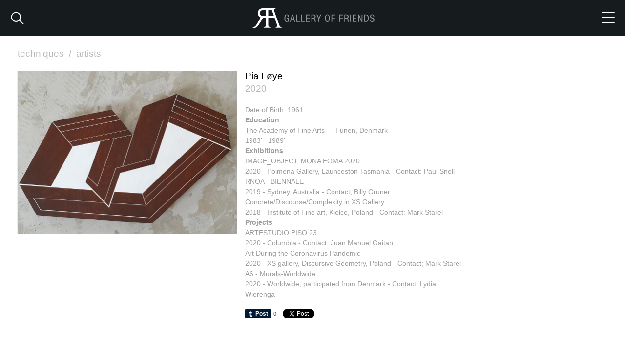

--- FILE ---
content_type: text/html; charset=utf8
request_url: https://retroavangarda.com/gallery-of-friends/albums/Pia_Loye/?img=7026
body_size: 4345
content:
<!doctype html>
<head>
	<!-- This website built on 2fox.org CMS -->	
	<meta charset="utf-8">
	<meta http-equiv="X-UA-Compatible" content="IE=edge,chrome=1">
	<title>Pia Løye :: Retroavangarda</title>
	<link rel="stylesheet" href="/gallery-of-friends/themes/css/reset.css">
	<link rel="stylesheet" href="/gallery-of-friends/themes/css/animate.css">
	<link rel="stylesheet" href="/gallery-of-friends/themes/css/animation.css">
	<link rel="stylesheet" href="/gallery-of-friends/themes/css/fontello-embedded.css">
	<link rel="stylesheet" href="/gallery-of-friends/themes/css/bootstrap.min.css">
	<link rel="stylesheet" href="/gallery-of-friends/themes/css/styles.css?2026011905">
	<link rel="stylesheet" href="/gallery-of-friends/themes/css/lightgallery.min.css">
	<link rel="stylesheet" href="/gallery-of-friends/themes/css/lg-fb-comment-box.min.css">
	<script type="text/javascript" src="https://ajax.googleapis.com/ajax/libs/jquery/2.2.4/jquery.min.js"></script>
	<script type="text/javascript" src="/gallery-of-friends/themes/plugins/fastclick/fastclick.min.js"></script>		
	
		
		<meta property="og:image" content="https://retroavangarda.com/gallery-of-friends/upload/Pia_Loye/pialoye02.jpeg" />
		<meta name="twitter:image" content="https://retroavangarda.com/gallery-of-friends/upload/Pia_Loye/pialoye02.jpeg" />
	
	<meta name="generator" content="2fox.org" />
	<meta property="og:url" content="http://retroavangarda.com/gallery-of-friends/albums/Pia_Loye/?img=7026" />
	<meta property="og:type" content="website" />
	<meta property="og:title" content="Pia Løye :: Retroavangarda" />
	
		<meta property="og:description" content="Date of Birth: 1961

Education

The Academy of Fine Arts &mdash; Funen, Denmark

1983&rsquo; - 1989&rsquo;

Exhibitions

IMAGE_OBJECT, MONA FOMA 2020

2020 - Poimena Gallery, Launceston Tasmania - Contact: Paul Snell

RNOA - BIENNALE

2019 - Sydney, Australia - Contact; Billy Gr&uuml;ner

Concrete/Discourse/Complexity in XS Gallery

2018 - Institute of Fine art, Kielce, Poland - Contact: Mark Starel

Projects

ARTESTUDIO PISO 23

2020 - Columbia - Contact: Juan Manuel Gaitan

Art During the Coronavirus Pandemic

2020 - XS gallery, Discursive Geometry, Poland - Contact; Mark Starel

A6 - Murals-Worldwide

2020 - Worldwide, participated from Denmark - Contact: Lydia Wierenga
" />
			
	
			
		<link rel="icon" href="/gallery-of-friends/themes/img/favico_RA.png">
		<meta name="viewport" content="width=device-width, initial-scale=1, user-scalable=no">
		
	<!-- This website built on 2fox.org CMS -->
</head>
<body id="view_album" class="view_album view_page">
	<script type="text/javascript">
		num_src = 15;
	</script>
	<script type="text/javascript" src="/gallery-of-friends/themes/js/jquery.matchHeight-min.js"></script>	
	<script type="text/javascript" src="/gallery-of-friends/themes/js/isotope.pkgd.min.js"></script>	
	<script type="text/javascript" src="/gallery-of-friends/themes/js/mobile-detect.min.js"></script>
	
		
					
				
<div id="fb-root"></div>
<script>(function(d, s, id) {
  var js, fjs = d.getElementsByTagName(s)[0];
  if (d.getElementById(id)) return;
  js = d.createElement(s); js.id = id;
  js.src = "//connect.facebook.net/en_EN/sdk.js#xfbml=1&version=v2.7&appId=107341826040423";
  fjs.parentNode.insertBefore(js, fjs);
}(document, 'script', 'facebook-jssdk'));</script>

<!-- Google Analytics -->
<script>
(function(i,s,o,g,r,a,m){i['GoogleAnalyticsObject']=r;i[r]=i[r]||function(){
(i[r].q=i[r].q||[]).push(arguments)},i[r].l=1*new Date();a=s.createElement(o),
m=s.getElementsByTagName(o)[0];a.async=1;a.src=g;m.parentNode.insertBefore(a,m)
})(window,document,'script','https://www.google-analytics.com/analytics.js','ga');

ga('create', 'UA-74611039-1', 'auto');
ga('send', 'pageview');
</script>
<!-- End Google Analytics -->	


<header class="user-header">
	<div class="row">
	    <div class="col-sm-16 text-center">       
	        <a href="javascript://" class="search-link"><span class="icon-lupa"></span></a>
	        <a href="/gallery-of-friends/" class="logo"><img type='image/svg+xml' src="/gallery-of-friends/themes/img/RA_typo_GoF.svg" /></a>	       
	        <a href="javascript://" class="navbar-toggle collapsed">
                <span class="icon-bar"></span>
                <span class="icon-bar"></span>
                <span class="icon-bar"></span>
            </a>	  
	    </div>
	</div>
	<div class="menu_mobile">
		
		
		<ul>
			<li><a href="https://www.facebook.com/retroavangarda/">Facebook</a></li>
			<li><a href="https://twitter.com/retroavangarda/">Twitter</a></li>
			<li><a href="http://retroavangarda.tumblr.com/">Tumblr</a></li>
			<li><a href="http://retroavangarda.com/">Home</a></li>
		</ul>
	</div>
	
	<section class="search" style="display:none;">
		<form>
		  <div class="form-group">
		    <input type="text" name="q" autocomplete="off" onClick="this.select()" value="" class="form-control" placeholder="Search artist, title...">
		  </div>
		</form>
	</section>
</header>
		
		
				
			<section class="search">
	<div class="row">
		<div class="col-md-4 col-lg-2 col-xs-16">
			
			<span class="filter">
				<a href="javascript://" class="technique">techniques <span>/</span></a> <a href="/gallery-of-friends/albums/">artists</a>
			</span>
			
		</div>
		
	</div>
	
	<div class="row technique" style="display:none;">
		<div class="col-xs-16">
			<div class="form-group work_type">
			  <a data-type="all" class="active" href="/gallery-of-friends/?technique=">all <span>/</span></a>
			  			    	
			    	 <a data-type="collage" href="/gallery-of-friends/?technique=collage">collage <span>/</span></a>
			  			    	
			    	 <a data-type="drawing" href="/gallery-of-friends/?technique=drawing">drawing <span>/</span></a>
			  			    	
			    	 <a data-type="graphic_design" href="/gallery-of-friends/?technique=graphic_design">graphic design <span>/</span></a>
			  			    	
			    	 <a data-type="illustration" href="/gallery-of-friends/?technique=illustration">illustration <span>/</span></a>
			  			    	
			    	 <a data-type="mixed_media" href="/gallery-of-friends/?technique=mixed_media">mixed media <span>/</span></a>
			  			    	
			    	 <a data-type="painting" href="/gallery-of-friends/?technique=painting">painting <span>/</span></a>
			  			    	
			    	 <a data-type="photo" href="/gallery-of-friends/?technique=photo">photo <span>/</span></a>
			  			    	
			    	 <a data-type="poster" href="/gallery-of-friends/?technique=poster">poster <span>/</span></a>
			  			    	
			    	 <a data-type="printmaking" href="/gallery-of-friends/?technique=printmaking">printmaking </a>
			  
			</div>
		</div>
	</div>
	
</section>
		
	
	
	<!-- This website built on 2fox.org CMS -->
	
	<div class="wrap">	
		
<div class="row row_colums_height">
	<div class="pull-left album-thumb">
		
			<img width="900" height="667" src="/gallery-of-friends/upload/Pia_Loye/pialoye02.jpeg" />
		
	</div>
	<div class="col-lg-4 col-sm-6 album_info col-xs-16">
		<div>
		  <div>
			  <div style="height: 5px;" class="view_album_info">
				  <h1>
				    Pia Løye
				  </h1>
				  
				  
		    	  <h3>
					
						<span class="title"></span>
					
					<span class="year">
						
							2020
						
					</span>
				  </h3>
				  

				  <!-- This website built on 2fox.org CMS -->
				  
				  
					  <hr />
					  <div class="album-description"><p>Date of Birth: 1961</p>

<p><strong>Education</strong></p>

<p>The Academy of Fine Arts<strong> </strong><em>&mdash; Funen, Denmark</em></p>

<p>1983&rsquo; - 1989&rsquo;</p>

<p><strong>Exhibitions</strong></p>

<p>IMAGE_OBJECT, MONA FOMA 2020</p>

<p>2020 - Poimena Gallery, Launceston Tasmania - Contact: Paul Snell</p>

<p>RNOA - BIENNALE</p>

<p>2019 - Sydney, Australia - Contact; Billy Gr&uuml;ner</p>

<p>Concrete/Discourse/Complexity in XS Gallery</p>

<p>2018 - Institute of Fine art, Kielce, Poland - Contact: Mark Starel</p>

<p><strong>Projects</strong></p>

<p>ARTESTUDIO PISO 23</p>

<p>2020 - Columbia - Contact: Juan Manuel Gaitan</p>

<p>Art During the Coronavirus Pandemic</p>

<p>2020 - XS gallery, Discursive Geometry, Poland - Contact; Mark Starel</p>

<p>A6 - Murals-Worldwide</p>

<p>2020 - Worldwide, participated from Denmark - Contact: Lydia Wierenga</p>
</div>
				  
			  </div>
		  </div>
		  <div>  
			  <div>
		  		  
				  
				  
				  
				 
				 <table class="likes-table">
				 	<tr>
				 		<td>
				 			<a class="tumblr-share-button" data-color="blue" data-notes="right" href="https://embed.tumblr.com/share?canonicalUrl=http://retroavangarda.com/gallery-of-friends/albums/Pia_Loye/"></a>
				  
				  <script>!function(d,s,id){var js,ajs=d.getElementsByTagName(s)[0];if(!d.getElementById(id)){js=d.createElement(s);js.id=id;js.src="https://assets.tumblr.com/share-button.js";ajs.parentNode.insertBefore(js,ajs);}}(document, "script", "tumblr-js");</script>
				 		</td>
				 		<td>
				 			<a href="https://twitter.com/share" class="twitter-share-button" data-via="Retroavangarda" data-hashtags="GalleryofFriends">Tweet</a>				  
				  <script>!function(d,s,id){var js,fjs=d.getElementsByTagName(s)[0],p=/^http:/.test(d.location)?'http':'https';if(!d.getElementById(id)){js=d.createElement(s);js.id=id;js.src=p+'://platform.twitter.com/widgets.js';fjs.parentNode.insertBefore(js,fjs);}}(document, 'script', 'twitter-wjs');</script>
				  		</td>
				 		<td>
				 			<div class="fb-like" style="float: left;" data-href="http://retroavangarda.com/gallery-of-friends/albums/Pia_Loye/" data-layout="button_count" data-action="like" data-size="small" data-show-faces="false" data-share="true"></div> 
				 		</td>
				 	</tr>
				 </table>
				 
				 <style>
				 	.likes-table td{
				 		padding-right: 5px;
				 	}
				 </style>
			  	  
			  	  
			  
			  
			  </div>
		  </div>		  
		  	  
		</div>
	</div>
</div>


				  

<div class="row isotope">
	
		<div class="col-xs-16 col-sm-8 col-md-4 col-lg-2 item hide-img" data-id="7044" data-type="|mixed_media|" data-sort="0">
			
				<a class="itm" width="554" data-href="/gallery-of-friends/upload/Pia_Loye/pialoye20.jpeg" href="?img=7044" data-sub-html="<div class='lg-sub-html'></div>">
					<img alt="Pia Løye, " src="/gallery-of-friends/upload/resize/Pia_Loye/99f60c13b07ea7e13eb653e9931ba111.jpeg" />
				</a>
			
			<h3><a href="?img=7044">Pia Løye</a></h3>
			<h5>
				<span class="title"></span>
				<span class="year">
					
						2018
					
					
					
				</span>
			</h5>
		</div>
		<!-- This website built on 2fox.org CMS -->
	
		<div class="col-xs-16 col-sm-8 col-md-4 col-lg-2 item hide-img" data-id="7043" data-type="|mixed_media|" data-sort="0">
			
				<a class="itm" width="900" data-href="/gallery-of-friends/upload/Pia_Loye/pialoye19.jpeg" href="?img=7043" data-sub-html="<div class='lg-sub-html'></div>">
					<img alt="Pia Løye, " src="/gallery-of-friends/upload/resize/Pia_Loye/d1312b01a94af365970fdb8894f7fdd5.jpeg" />
				</a>
			
			<h3><a href="?img=7043">Pia Løye</a></h3>
			<h5>
				<span class="title"></span>
				<span class="year">
					
						2018
					
					
					
				</span>
			</h5>
		</div>
		<!-- This website built on 2fox.org CMS -->
	
		<div class="col-xs-16 col-sm-8 col-md-4 col-lg-2 item hide-img" data-id="7042" data-type="|mixed_media|" data-sort="0">
			
				<a class="itm" width="900" data-href="/gallery-of-friends/upload/Pia_Loye/pialoye18.jpeg" href="?img=7042" data-sub-html="<div class='lg-sub-html'></div>">
					<img alt="Pia Løye, " src="/gallery-of-friends/upload/resize/Pia_Loye/7f4df4bcf4ca1c248c532d60ee54bde8.jpeg" />
				</a>
			
			<h3><a href="?img=7042">Pia Løye</a></h3>
			<h5>
				<span class="title"></span>
				<span class="year">
					
						2018
					
					
					
				</span>
			</h5>
		</div>
		<!-- This website built on 2fox.org CMS -->
	
		<div class="col-xs-16 col-sm-8 col-md-4 col-lg-2 item hide-img" data-id="7041" data-type="|mixed_media|" data-sort="0">
			
				<a class="itm" width="557" data-href="/gallery-of-friends/upload/Pia_Loye/pialoye17.jpeg" href="?img=7041" data-sub-html="<div class='lg-sub-html'></div>">
					<img alt="Pia Løye, " src="/gallery-of-friends/upload/resize/Pia_Loye/52253b9a70e337283e9661bfdc71ae0c.jpeg" />
				</a>
			
			<h3><a href="?img=7041">Pia Løye</a></h3>
			<h5>
				<span class="title"></span>
				<span class="year">
					
						2019
					
					
					
				</span>
			</h5>
		</div>
		<!-- This website built on 2fox.org CMS -->
	
		<div class="col-xs-16 col-sm-8 col-md-4 col-lg-2 item hide-img" data-id="7040" data-type="|mixed_media|" data-sort="0">
			
				<a class="itm" width="859" data-href="/gallery-of-friends/upload/Pia_Loye/pialoye16.jpeg" href="?img=7040" data-sub-html="<div class='lg-sub-html'></div>">
					<img alt="Pia Løye, " src="/gallery-of-friends/upload/resize/Pia_Loye/56883a5ec70be0a9d3aba7323ae87f72.jpeg" />
				</a>
			
			<h3><a href="?img=7040">Pia Løye</a></h3>
			<h5>
				<span class="title"></span>
				<span class="year">
					
						2017
					
					
					
				</span>
			</h5>
		</div>
		<!-- This website built on 2fox.org CMS -->
	
		<div class="col-xs-16 col-sm-8 col-md-4 col-lg-2 item hide-img" data-id="7039" data-type="|mixed_media|" data-sort="0">
			
				<a class="itm" width="900" data-href="/gallery-of-friends/upload/Pia_Loye/pialoye15.jpeg" href="?img=7039" data-sub-html="<div class='lg-sub-html'></div>">
					<img alt="Pia Løye, " src="/gallery-of-friends/upload/resize/Pia_Loye/9d1ced03e45bc5de9c8e4c1ea5dc87c1.jpeg" />
				</a>
			
			<h3><a href="?img=7039">Pia Løye</a></h3>
			<h5>
				<span class="title"></span>
				<span class="year">
					
						2018
					
					
					
				</span>
			</h5>
		</div>
		<!-- This website built on 2fox.org CMS -->
	
		<div class="col-xs-16 col-sm-8 col-md-4 col-lg-2 item hide-img" data-id="7038" data-type="|mixed_media|" data-sort="0">
			
				<a class="itm" width="692" data-href="/gallery-of-friends/upload/Pia_Loye/pialoye14.jpeg" href="?img=7038" data-sub-html="<div class='lg-sub-html'></div>">
					<img alt="Pia Løye, " src="/gallery-of-friends/upload/resize/Pia_Loye/0376031db8053be560be48bf1ed2870b.jpeg" />
				</a>
			
			<h3><a href="?img=7038">Pia Løye</a></h3>
			<h5>
				<span class="title"></span>
				<span class="year">
					
						2020
					
					
					
				</span>
			</h5>
		</div>
		<!-- This website built on 2fox.org CMS -->
	
		<div class="col-xs-16 col-sm-8 col-md-4 col-lg-2 item hide-img" data-id="7037" data-type="|mixed_media|" data-sort="0">
			
				<a class="itm" width="690" data-href="/gallery-of-friends/upload/Pia_Loye/pialoye13.jpeg" href="?img=7037" data-sub-html="<div class='lg-sub-html'></div>">
					<img alt="Pia Løye, " src="/gallery-of-friends/upload/resize/Pia_Loye/26416c8c10285797ea1cc0aaa7101f86.jpeg" />
				</a>
			
			<h3><a href="?img=7037">Pia Løye</a></h3>
			<h5>
				<span class="title"></span>
				<span class="year">
					
						2019
					
					
					
				</span>
			</h5>
		</div>
		<!-- This website built on 2fox.org CMS -->
	
		<div class="col-xs-16 col-sm-8 col-md-4 col-lg-2 item hide-img" data-id="7036" data-type="|mixed_media|" data-sort="0">
			
				<a class="itm" width="900" data-href="/gallery-of-friends/upload/Pia_Loye/pialoye12.jpeg" href="?img=7036" data-sub-html="<div class='lg-sub-html'></div>">
					<img alt="Pia Løye, " src="/gallery-of-friends/upload/resize/Pia_Loye/ac3bd03668f911a7b45404416301b836.jpeg" />
				</a>
			
			<h3><a href="?img=7036">Pia Løye</a></h3>
			<h5>
				<span class="title"></span>
				<span class="year">
					
						2020
					
					
					
				</span>
			</h5>
		</div>
		<!-- This website built on 2fox.org CMS -->
	
		<div class="col-xs-16 col-sm-8 col-md-4 col-lg-2 item hide-img" data-id="7035" data-type="|mixed_media|" data-sort="0">
			
				<a class="itm" width="900" data-href="/gallery-of-friends/upload/Pia_Loye/pialoye11.jpeg" href="?img=7035" data-sub-html="<div class='lg-sub-html'></div>">
					<img alt="Pia Løye, " src="/gallery-of-friends/upload/resize/Pia_Loye/bea5423caf46313baaacf6cedd28a8cc.jpeg" />
				</a>
			
			<h3><a href="?img=7035">Pia Løye</a></h3>
			<h5>
				<span class="title"></span>
				<span class="year">
					
						2019
					
					
					
				</span>
			</h5>
		</div>
		<!-- This website built on 2fox.org CMS -->
	
		<div class="col-xs-16 col-sm-8 col-md-4 col-lg-2 item hide-img" data-id="7034" data-type="|mixed_media|" data-sort="0">
			
				<a class="itm" width="899" data-href="/gallery-of-friends/upload/Pia_Loye/pialoye10.jpeg" href="?img=7034" data-sub-html="<div class='lg-sub-html'></div>">
					<img alt="Pia Løye, " src="/gallery-of-friends/upload/resize/Pia_Loye/27547e82ebbfab47e2f2c516a4728e03.jpeg" />
				</a>
			
			<h3><a href="?img=7034">Pia Løye</a></h3>
			<h5>
				<span class="title"></span>
				<span class="year">
					
						2019
					
					
					
				</span>
			</h5>
		</div>
		<!-- This website built on 2fox.org CMS -->
	
		<div class="col-xs-16 col-sm-8 col-md-4 col-lg-2 item hide-img" data-id="7033" data-type="|mixed_media|" data-sort="0">
			
				<a class="itm" width="900" data-href="/gallery-of-friends/upload/Pia_Loye/pialoye09.jpeg" href="?img=7033" data-sub-html="<div class='lg-sub-html'></div>">
					<img alt="Pia Løye, " src="/gallery-of-friends/upload/resize/Pia_Loye/a0e0119400877550ef4a9e1d87f682a6.jpeg" />
				</a>
			
			<h3><a href="?img=7033">Pia Løye</a></h3>
			<h5>
				<span class="title"></span>
				<span class="year">
					
						2018
					
					
					
				</span>
			</h5>
		</div>
		<!-- This website built on 2fox.org CMS -->
	
		<div class="col-xs-16 col-sm-8 col-md-4 col-lg-2 item hide-img" data-id="7032" data-type="|mixed_media|" data-sort="0">
			
				<a class="itm" width="788" data-href="/gallery-of-friends/upload/Pia_Loye/pialoye08.jpeg" href="?img=7032" data-sub-html="<div class='lg-sub-html'></div>">
					<img alt="Pia Løye, " src="/gallery-of-friends/upload/resize/Pia_Loye/6022bcca46e94319baabed307a0fce59.jpeg" />
				</a>
			
			<h3><a href="?img=7032">Pia Løye</a></h3>
			<h5>
				<span class="title"></span>
				<span class="year">
					
						2018
					
					
					
				</span>
			</h5>
		</div>
		<!-- This website built on 2fox.org CMS -->
	
		<div class="col-xs-16 col-sm-8 col-md-4 col-lg-2 item hide-img" data-id="7031" data-type="|mixed_media|" data-sort="0">
			
				<a class="itm" width="900" data-href="/gallery-of-friends/upload/Pia_Loye/pialoye07.jpeg" href="?img=7031" data-sub-html="<div class='lg-sub-html'></div>">
					<img alt="Pia Løye, " src="/gallery-of-friends/upload/resize/Pia_Loye/4491f648116cde79ec9ef36e63fee31b.jpeg" />
				</a>
			
			<h3><a href="?img=7031">Pia Løye</a></h3>
			<h5>
				<span class="title"></span>
				<span class="year">
					
						2018
					
					
					
				</span>
			</h5>
		</div>
		<!-- This website built on 2fox.org CMS -->
	
		<div class="col-xs-16 col-sm-8 col-md-4 col-lg-2 item hide-img" data-id="7030" data-type="|mixed_media|" data-sort="0">
			
				<a class="itm" width="829" data-href="/gallery-of-friends/upload/Pia_Loye/pialoye06.jpeg" href="?img=7030" data-sub-html="<div class='lg-sub-html'></div>">
					<img alt="Pia Løye, " src="/gallery-of-friends/upload/resize/Pia_Loye/2b47d55c00f263f80c8ffc86193c7df6.jpeg" />
				</a>
			
			<h3><a href="?img=7030">Pia Løye</a></h3>
			<h5>
				<span class="title"></span>
				<span class="year">
					
						2018
					
					
					
				</span>
			</h5>
		</div>
		<!-- This website built on 2fox.org CMS -->
	
		<div class="col-xs-16 col-sm-8 col-md-4 col-lg-2 item hide-img" data-id="7029" data-type="|mixed_media|" data-sort="0">
			
				<a class="itm" width="891" data-href="/gallery-of-friends/upload/Pia_Loye/pialoye05.jpeg" href="?img=7029" data-sub-html="<div class='lg-sub-html'></div>">
					<img alt="Pia Løye, " src="/gallery-of-friends/upload/resize/Pia_Loye/ffd14c6c94fde3b2bd7a25e78bf3453d.jpeg" />
				</a>
			
			<h3><a href="?img=7029">Pia Løye</a></h3>
			<h5>
				<span class="title"></span>
				<span class="year">
					
						2018
					
					
					
				</span>
			</h5>
		</div>
		<!-- This website built on 2fox.org CMS -->
	
		<div class="col-xs-16 col-sm-8 col-md-4 col-lg-2 item hide-img" data-id="7028" data-type="|mixed_media|" data-sort="0">
			
				<a class="itm" width="720" data-href="/gallery-of-friends/upload/Pia_Loye/pialoye04.jpeg" href="?img=7028" data-sub-html="<div class='lg-sub-html'></div>">
					<img alt="Pia Løye, " src="/gallery-of-friends/upload/resize/Pia_Loye/bddbf2c65b70953664eaa22a9b2c3853.jpeg" />
				</a>
			
			<h3><a href="?img=7028">Pia Løye</a></h3>
			<h5>
				<span class="title"></span>
				<span class="year">
					
						2020
					
					
					
				</span>
			</h5>
		</div>
		<!-- This website built on 2fox.org CMS -->
	
		<div class="col-xs-16 col-sm-8 col-md-4 col-lg-2 item hide-img" data-id="7027" data-type="|mixed_media|" data-sort="0">
			
				<a class="itm" width="730" data-href="/gallery-of-friends/upload/Pia_Loye/pialoye03.jpeg" href="?img=7027" data-sub-html="<div class='lg-sub-html'></div>">
					<img alt="Pia Løye, " src="/gallery-of-friends/upload/resize/Pia_Loye/0b18824b265035f101b952d6fc05a206.jpeg" />
				</a>
			
			<h3><a href="?img=7027">Pia Løye</a></h3>
			<h5>
				<span class="title"></span>
				<span class="year">
					
						2020
					
					
					
				</span>
			</h5>
		</div>
		<!-- This website built on 2fox.org CMS -->
	
		<div class="col-xs-16 col-sm-8 col-md-4 col-lg-2 item hide-img" data-id="7025" data-type="|mixed_media|" data-sort="0">
			
				<a class="itm" width="540" data-href="/gallery-of-friends/upload/Pia_Loye/pialoye01.jpeg" href="?img=7025" data-sub-html="<div class='lg-sub-html'></div>">
					<img alt="Pia Løye, " src="/gallery-of-friends/upload/resize/Pia_Loye/7b390d3ea6978fffdfed56eb6fda1dd8.jpeg" />
				</a>
			
			<h3><a href="?img=7025">Pia Løye</a></h3>
			<h5>
				<span class="title"></span>
				<span class="year">
					
						2019
					
					
					
				</span>
			</h5>
		</div>
		<!-- This website built on 2fox.org CMS -->
	
</div>
	</div>
	
	<!-- This website built on 2fox.org CMS -->
	
	<script type="text/javascript">
		plugins = "/gallery-of-friends/themes/plugins";
		showMoreName = "Show more";
		$(document).ready(function() {
			$('a[href="/gallery-of-friends/albums/Pia_Loye/?img=7026"]').addClass('active').parent().addClass('active');
		});
	</script>	
	<script type="text/javascript" src="/gallery-of-friends/themes/js/lightgallery.js?2026011905"></script>
	<script type="text/javascript" src="/gallery-of-friends/themes/js/functions.js?2026011905"></script>	
	<!-- This website built on 2fox.org CMS -->
		
	
</body>
</html>

--- FILE ---
content_type: text/css
request_url: https://retroavangarda.com/gallery-of-friends/themes/css/styles.css?2026011905
body_size: 4715
content:
::selection{color:#fff;text-shadow:none;background:#444}.row{margin-left:-8px;margin-right:-8px}a{color:#000;-moz-transition:all .2s ease-in;-o-transition:all .2s ease-in;-webkit-transition:all .2s ease-in;transition:all .2s ease-in}a:hover,a:active,a:focus{text-decoration:none}::-moz-selection{color:#fff;text-shadow:none;background:#444}input::-ms-clear{display:none}html,body{width:100%;height:100%;font-family:Arial,"Helvetica Neue",Helvetica,sans-serif;color:#444;-webkit-font-smoothing:antialiased;background:#fff}h2{font-size:19px;color:#777}body{overflow-x:hidden}body.view_login,body.remember{background:#f0f0f0}body.office_albums_edit #my-dropzone{border-top:1px solid #b9b9b9;padding-top:20px;margin-top:20px}@media (max-width: 1200px){body.office_albums_edit .work_info,body.office_albums_edit div.cover{margin-top:25px}}body>*:not(.lg-outer){padding-left:3%;padding-right:3%}body>*:not(.lg-outer).admin-header{padding-right:0}body.office_albums .isotope>div h3{white-space:nowrap;overflow:hidden}body.view_album.view_page .wrap:not(.find) .row.isotope{margin-top:60px;position:relative}body.view_album.view_page .wrap:not(.find) .row.isotope:before{position:absolute;height:1px;background:#ddd;display:block;width:calc(100% - 10px);left:5px;top:-36px;opacity:0}body.view_album.view_page .wrap:not(.find) .row.isotope.v-border:before{opacity:1}body:not([id^="office_"]) .isotope>div a.itm{position:relative}body:not([id^="office_"]) .isotope>div a.itm:before{content:'';position:absolute;top:0;bottom:0;left:0;right:0;display:block}body[id^="office_"]{min-width:1200px !important}body[id^="office_"] .lg-inner .lspinner{width:calc(100% - 420px)}body[id^="office_"] section.search form{width:50%;max-width:450px}body[id^="office_"] a:hover>h2{opacity:0.4}body[id^="office_"] header{background:#3e5dc0}body[id^="office_"] header a{font-size:26px;display:inline-block;line-height:0px}body[id^="office_"] header a.action_btn{float:right;display:block;max-width:61px}body[id^="office_"] header a:not(.logo){padding:20px 17px}body[id^="office_"] header a.logo{padding:15px 0}body[id^="office_"] header a.logo>img{height:35px}body[id^="office_"] header a.active,body[id^="office_"] header a.action_btn:hover,body[id^="office_"] header a.action_btn1:hover,body[id^="office_"] header a.action_btn1:active,body[id^="office_"] header a.action_btn1:active{background:#657dcd}body[id^="office_"] header h2{font-size:26px}body[id^="office_"] header h2>a{padding:18px 0 !important}body[id^="office_"] header h2>a:hover,body[id^="office_"] header h2>a:active{opacity:0.4}body>header+.wrap{margin-top:50px}body>.checked-row{padding-left:0;padding-right:0}body>.checked-row a:hover,body>.checked-row a:active{background:#657dcd}.checked-row{position:fixed;top:-100%;width:100%;background:#3e5dc0;background:#3e5dc0;z-index:3}.checked-row *{color:#fff}.checked-row a{font-size:26px;line-height:0px;padding:20px 17px;display:block;float:left}.checked-row a.invisbl{opacity:0.4}.checked-row>span{font-size:16px;font-weight:400;margin-top:13px;padding-left:15px;display:inline-block;border-left:2px solid #657dcd;padding-top:8px;padding-bottom:8px}.wrap{padding-bottom:100px;position:relative}.wrap .loader{position:absolute;top:50%;left:50%;font-size:36px;color:#000}header{background:#161b1e;color:#fff}header *{color:#fff}header.admin-header a.action_btn img{max-height:26px}header a.logo{padding:15px 0;display:block}header a img{min-width:27px}header h2{font-size:19px;line-height:66px;white-space:nowrap;text-overflow:ellipsis;overflow:hidden}header ul{display:block;float:left;padding-left:25px}header ul li{float:left;position:relative}header ul li.lang-item{display:none}header ul li a{padding:35px 25px;display:block}header ul li .sub-menu{display:none !important}header.user-header a.logo{padding:21px 0;float:left}header.user-header a.logo img{width:250px;max-height:50px}@media (min-width: 1200px) and (max-width: 1300px){header.user-header a.logo img{width:220px}}label{display:inline-block;max-width:100%;margin-bottom:5px;font-weight:700}.form-group{margin-bottom:15px;position:relative}.form-control{-webkit-border-radius:0;-moz-border-radius:0;-ms-border-radius:0;border-radius:0;border-top:0;border-left:0;border-right:0;-webkit-box-shadow:none;box-shadow:none;position:relative;color:#b9b9b9;padding:5px 0px 5px 0px;width:100%;border-bottom:1px solid #ccc;background-color:#fff;background-image:none}section.search{padding:15px 3%;font-size:19px;color:#b9b9b9}@media (max-width: 550px){section.search{padding-bottom:6px}}@media (max-width: 768px){section.search{padding-top:5px}}section.search .filter{position:relative;padding-top:6px;color:#b9b9b9;margin-top:2px;margin-bottom:7px;display:inline-block;white-space:nowrap}@media (max-width: 550px){section.search .filter{font-size:16px;padding-bottom:4px}section.search .filter a{font-size:16px}}section.search .work_type a span,section.search .filter a span{padding:0 5px;color:#b9b9b9 !important}@media (max-width: 550px){section.search .work_type,section.search .filter{font-size:16px}section.search .work_type a,section.search .filter a{font-size:16px}}@media (max-width: 550px){section.search .work_type{margin-top:0px !important}}section.search a{color:#b9b9b9;text-transform:lowercase;white-space:nowrap}section.search a.active,section.search a:hover,section.search a:active{color:#000}section.search a.cancel{position:absolute;top:10px;right:0;font-size:14px}section.search a.cancel span{color:#b9b9b9}@media (max-width: 1200px){section.search a.cancel{top:22px;right:10px}}section.search form{display:block;width:50%;margin:0 auto}section.search form .form-group:before{position:absolute;content:'\e803';font-size:19px;display:inline-block;font-family:"fontello";font-style:normal;display:inline-block;z-index:1;padding:3px 0 0 5px;color:#b9b9b9;-webkit-transition-duration:0.5s;-o-transition-duration:0.5s;-moz-transition-duration:0.5s;transition-duration:0.5s}section.search form .form-group.changeme:before{color:red}section.search form .form-group .form-control{font-size:19px;padding:3px 0 3px 35px;color:#000}section.search form .form-group .form-control::-webkit-input-placeholder{color:#b9b9b9}section.search form .form-group .form-control::-moz-placeholder{color:#b9b9b9}section.search form .form-group .form-control:-moz-placeholder{color:#b9b9b9}section.search form .form-group .form-control:-ms-input-placeholder{color:#b9b9b9}@media screen and (max-width: 1200px){section.search>div.row:not(.technique)>div{width:50%;float:left}}@media screen and (max-width: 768px){.album_info{overflow-x:hidden}}.album_info>*{display:table;height:100%;width:100%}.album_info>*>div{display:table-row}.album_info>*>div:first-child+div{height:34px}.album_info>*>div+div>div{vertical-align:bottom}.album_info>*>div+div>div>iframe{float:left;margin-bottom:2px;max-width:60px}.album_info>*>div+div>div>iframe.twitter-share-button{margin-left:4px}@media screen and (max-width: 1050px){.album_info>*>div+div>div>iframe{margin-bottom:10px}}.album_info>*>div+div>div .fb_iframe_widget{max-width:300px;overflow:hidden}.album_info>*>div>div{display:table-cell}.album_info>*>div>div hr{margin-top:10px;margin-bottom:11px;border-top:1px solid #ddd}.album_info>*>div>div h2{margin-top:15px;font-size:14px;color:#000}.album_info>*>div>div .links{margin-bottom:25px}.album_info>*>div>div .links>div:last-child{margin-bottom:10px}.album_info>*>div>div .album-description{color:#9c9c9c;margin-bottom:10px;line-height:21px}.album_info>*>div>div .fb_iframe_widget_fluid{max-width:300px;overflow-x:hidden}.album_info>*>div>div+div{vertical-align:bottom}.album_info>*>div>div input{color:#000}.album_info>*>div>div input[name="title"]{font-size:19px}.album_info>*>div>div a{font-size:14px;color:#9c9c9c}.album_info>*>div>div a+a{color:#9c9c9c}.album_info>*>div>div a:hover{color:#000}.work_info input{font-size:19px;color:#161b1e}.work_info .work_type label{display:block;font-weight:400;color:#b9b9b9;cursor:pointer;font-size:19px;text-align:left;position:relative}.work_info .work_type label.ckbx{line-height:40px}.work_info .work_type label a.cancel{position:absolute;right:0;top:11px;font-size:14px}.work_info .work_type input:checked+label{color:#161b1e}.cover p{margin-top:25px}.cover p>span{color:#161b1e}.cover p,.cover label{font-weight:400;color:#b9b9b9;cursor:pointer;font-size:19px;text-align:left;line-height:40px}.cover p input:checked+label,.cover label input:checked+label{color:#161b1e}input{font-family:Arial,"Helvetica Neue",Helvetica,sans-serif;font-size:12px;outline:none}#login-form{position:fixed;width:340px;top:50%;left:50%;margin-top:-140px;margin-left:-170px;background:#fff;border-radius:3px;border:1px solid #ccc;-webkit-box-shadow:0 1px 2px rgba(0,0,0,0.1);box-shadow:0 1px 2px rgba(0,0,0,0.1);padding:0 20px 10px}#login-form form{margin:0 auto;margin-top:20px}#login-form p>a{font-size:11px;color:#aaa;float:right;margin-top:-22px;-webkit-transition:all 0.4s ease;-moz-transition:all 0.4s ease;transition:all 0.4s ease;text-decoration:none}#login-form p>a:hover,#login-form p>a:active{color:#555}#login-form label{color:#555;display:inline-block;padding-top:10px;font-size:13px}#login-form img{margin-top:10px}#login-form input{color:#777;padding-left:10px;border-radius:2px;-webkit-transition:all 0.4s ease;-moz-transition:all 0.4s ease;transition:all 0.4s ease;border:1px solid #ccc}#login-form input:hover,#login-form input:active{border:1px solid #b6bfc0}#login-form input:focus{border:1px solid #a8c9e4}#login-form .btn{-webkit-border-radius:4px;-moz-border-radius:4px;-ms-border-radius:4px;border-radius:4px}#login-form .btn:not(.disabled){color:#fff;background-color:#5cb85c;border-color:#4cae4c}#login-form #lower{width:100%;margin:20px 0 10px;-webkit-box-shadow:inset 0 1px 1px #fff;box-shadow:inset 0 1px 1px #fff}.album-thumb{padding-right:10px;padding-left:5px;margin-bottom:15px;position:relative}@media screen and (max-width: 767px){.album-thumb{width:100%}}@media screen and (max-width: 600px){.album-thumb{padding-right:5px;padding-left:5px}}.album-thumb:before{content:'';position:absolute;top:0;bottom:0;left:0;right:0;display:block}.album-thumb img{width:100%;border:1px solid #ececec;height:auto}.isotope.ui-sortable>.item>.itm,.isotope.notsortabel>.item>.itm{position:relative}.isotope.ui-sortable>.item>.itm:before,.isotope.notsortabel>.item>.itm:before{background:-moz-linear-gradient(top, rgba(0,0,0,0.65) 0%, transparent 100%);background:-webkit-linear-gradient(top, rgba(0,0,0,0.65) 0%, transparent 100%);background:linear-gradient(to bottom, rgba(0,0,0,0.65) 0%, transparent 100%);position:absolute;top:0;bottom:80%;left:0;right:0;content:'';display:inline-block;opasity:0;visibility:hidden}.isotope.ui-sortable>.item:hover>a.check,.isotope.notsortabel>.item:hover>a.check{opacity:0.4 !important}.isotope.ui-sortable>.item:hover .itm:before,.isotope.notsortabel>.item:hover .itm:before{visibility:visible;opasity:0}.isotope.ui-sortable>.item.checked>a.check,.isotope.notsortabel>.item.checked>a.check{opacity:1 !important}.isotope.ui-sortable>.item.checked>a.check>span:before,.isotope.notsortabel>.item.checked>a.check>span:before{content:'\e810'}.isotope.ui-sortable>.item.checked .itm:before,.isotope.notsortabel>.item.checked .itm:before{opacity:1;visibility:visible;left:5%;right:5%;margin-top:5%}.isotope.ui-sortable>.item>a.check,.isotope.notsortabel>.item>a.check{-webkit-transition:transform 200ms ease;-moz-transition:transform 200ms ease;transition:transform 200ms ease;position:absolute;left:15px;top:5px;font-family:"fontello";font-size:19px;opacity:0;color:#fff;cursor:pointer;display:inline-block;z-index:2}.isotope.ui-sortable>.item>a.check>span:before,.isotope.notsortabel>.item>a.check>span:before{font-family:"fontello";content:'\e807'}.isotope.ui-sortable>.item>a.check:hover,.isotope.ui-sortable>.item>a.check:active,.isotope.notsortabel>.item>a.check:hover,.isotope.notsortabel>.item>a.check:active{opacity:1}.isotope.checked-on>.item>a.check{opacity:0.4}.isotope.checked-on>.item:before{opacity:1}.isotope.checked-on>.item .itm:before{opacity:1;visibility:visible}.isotope>div{-webkit-transition-property:opacity 200ms ease-in-out;-moz-transition-property:opacity 200ms ease-in-out;-ms-transition-property:opacity 200ms ease-in-out;-o-transition-property:opacity 200ms ease-in-out;transition-property:opacity 200ms ease-in-out;-webkit-transition-duration:.9s;-moz-transition-duration:.9s;-ms-transition-duration:.9s;-o-transition-duration:.9s;transition-duration:.9s;margin-bottom:20px;opacity:0;-webkit-touch-callout:none;-webkit-user-select:none;-khtml-user-select:none;-ms-user-select:none;-moz-user-select:none;user-select:none}.isotope>div.invisbl>*{opacity:0.2 !important}.isotope>div a.itm{display:block;-webkit-transition:all 200ms ease-in-out 0s;-moz-transition:all 200ms ease-in-out 0s;transition:all 200ms ease-in-out 0s;box-sizing:border-box;border:1px solid #ececec;-webkit-touch-callout:none;-webkit-user-select:none;-khtml-user-select:none;-ms-user-select:none;-moz-user-select:none;user-select:none}.isotope>div.nhide-img{-webkit-transition:opacity 200ms ease-in-out;-moz-transition:opacity 200ms ease-in-out;transition:opacity 200ms ease-in-out;opacity:1 !important}.isotope>div.checked a.itm{padding:5%;-webkit-transition:all 200ms ease-in-out 0s;-moz-transition:all 200ms ease-in-out 0s;transition:all 200ms ease-in-out 0s;background:#3e5dc0}.isotope>div img{width:100%;-webkit-touch-callout:none;-webkit-user-select:none;-khtml-user-select:none;-ms-user-select:none;-moz-user-select:none;user-select:none}.isotope>div h3,.isotope>div h5{padding-left:3px;padding-right:3px}.isotope>div h3{color:#000;margin-top:3px}.isotope>div h3 a{color:#000}.isotope>div h3 a:hover,.isotope>div h3 a:active{opacity:0.7}.isotope>div h5{color:#9c9c9c;white-space:nowrap;overflow:hidden;text-overflow:clip;margin-top:-2px}.isotope>div.ui-sortable-placeholder{visibility:visible !important;background:#b9b9b9;margin-left:5px;width:calc(100% - 10px)}.isotope .moving>*{background:#fff}.isotope-item{z-index:2}.isotope-hidden.isotope-item{pointer-events:none;z-index:1}img{max-width:100%}.check{margin-left:3px;font-size:11px;color:#444;text-shadow:0 1px 0 #fff}.btn{display:inline-block;padding:6px 12px;margin-bottom:0;font-size:13px;font-weight:400;line-height:1.42857143;text-align:center;white-space:nowrap;vertical-align:middle;-ms-touch-action:manipulation;touch-action:manipulation;cursor:pointer;-webkit-user-select:none;-moz-user-select:none;-ms-user-select:none;user-select:none;background-image:none;border:1px solid transparent}.btn:active,.btn:focus,.btn:hover{text-decorarion:none}.btn.btn-primary{color:#fff;background-color:#337ab7;border-color:#2e6da4}.btn.btn-success{color:#fff;background-color:#5cb85c;border-color:#4cae4c}.btn.btn-info{color:#fff;background-color:#5bc0de;border-color:#46b8da}.btn.btn-warning{color:#fff;background-color:#f0ad4e;border-color:#eea236}.btn.btn-danger{color:#fff;background-color:#d9534f;border-color:#d43f3a}.btn.btn-black{color:#fff;background-color:#000;border-color:#000}.btn.btn-link,.btn.btn-link:active,.btn.btn-link:focus,.btn.btn-link:hover{border-color:transparent}.btn.btn-lg{padding:15px 16px;font-size:18px;line-height:1.3333333}.btn.btn-lg.show-more{width:13.5%}@media (max-width: 1024px){.btn.btn-lg.show-more{width:32%}}@media (max-width: 768px){.btn.btn-lg.show-more{width:50%}}@media (max-width: 380px){.btn.btn-lg.show-more{width:80%}}.btn.btn-lg.show-more:hover{opacity:0.8}.btn.btn-sm{padding:5px 10px;font-size:12px;line-height:1.5}.btn.btn-xs{padding:1px 5px;font-size:12px;line-height:1.5}.btn.show-more{display:inline-block;min-width:50px;margin:0 auto}.text-left{text-align:left}.text-center{text-align:center}.text-right{text-align:right}.text-justify{text-align:justify}.text-nowrap{white-space:nowrap}.text-lowercase{text-transform:lowercase}.text-uppercase{text-transform:uppercase}.text-capitalize{text-transform:capitalize}.hidden{display:none !important}button.disabled,button[disabled],html input[disabled]{cursor:not-allowed}div.cover>h2{padding-bottom:15px;padding-top:5px;color:#000}#my-cover{font-size:19px}#my-cover .my-cover{border:2px dashed #b9b9b9;background:#f6f6f6;width:100%;max-width:85%;cursor:pointer;position:relative;background-repeat:no-repeat;background-size:cover;position:relative}#my-cover .my-cover:before{content:''}#my-cover .my-cover>a{display:none}#my-cover .my-cover.exist_cover{background-repeat:no-repeat;background-size:cover}#my-cover .my-cover.exist_cover>.dz-message{opacity:0}#my-cover .my-cover.exist_cover>a{position:absolute;bottom:-25px;font-size:13px;display:block;width:100%;text-align:center;left:0}#my-cover .my-cover .dz-preview{display:none}#my-cover .my-cover.dz-drag-hover{border:2px solid #3e5dc0}#my-dropzone{margin-bottom:30px;font-size:19px}#my-dropzone .my-dropzone{border:2px dashed #b9b9b9;background:#f6f6f6;padding:50px 100px;width:50%;max-width:450px;margin:0 auto;cursor:pointer;position:relative}@media (max-width: 768px){#my-dropzone .my-dropzone{padding:33px;width:55%}}#my-dropzone .my-dropzone:before{content:'';position:absolute;height:4px;width:0%;background:#3e5dc0;top:-2px;left:-2px}#my-dropzone .my-dropzone .dz-preview{display:none}#my-dropzone .my-dropzone.dz-drag-hover{border:2px solid #3e5dc0}h1{font-size:36px;color:#000;margin:0}.view_album_info h1{margin:0;line-height:22px;font-weight:400;font-size:19px;margin-bottom:6px}@media (max-width: 768px){.view_album_info h1{margin-top:8px;font-size:16px;line-height:16px}}.view_album_info h3{font-size:19px;color:#b9b9b9;line-height:22px;margin-top:-2px}@media (max-width: 768px){.view_album_info h3{margin-top:-3px;font-size:16px;line-height:22px}}@media (min-width: 450px) and (max-width: 1022px){.wrap .album-thumb,.wrap .album_info{float:left;overflow-x:hidden;height:auto}.wrap .album_info h2{font-size:14px;color:#000;font-weight:700px}}.wrap>.isotope+.row{margin-top:35px;margin-bottom:70px}.wrap .group{margin-bottom:22px}.wrap .group:first-child{margin-top:7px}.wrap .group h1{font-size:24px;margin-left:-2px}.wrap .group .column>div>a{display:block;line-height:22px;color:#9c9c9c}.wrap .group .column>div>a:hover{opacity:0.7}.wrap .group .column>div>a span{color:#000}.navbar-toggle{float:right;border-radius:0px;margin:0px;height:100%;padding:17px 16px;height:60px;width:59px}.navbar-toggle .icon-bar{background-color:#fff;transition:all 0.3s ease-out;display:block;width:100%;height:2px;border-radius:1px}.navbar-toggle .icon-bar+.icon-bar{margin-top:9px}.navbar-toggle:not(.collapsed)>.icon-bar:first-child{-ms-transform:rotate(-45deg);-webkit-transform:rotate(-45deg);transform:rotate(-45deg);margin-top:12px;transition:all 0.3s ease-out}.navbar-toggle:not(.collapsed)>.icon-bar:nth-child(2){display:none;transition:all 0.3s ease-out}.navbar-toggle:not(.collapsed)>.icon-bar:last-child{-ms-transform:rotate(45deg);-webkit-transform:rotate(45deg);transform:rotate(45deg);margin-top:-2px;transition:all 0.3s ease-out}header.user-header{padding:0 !important;position:fixed;top:0;width:100%;z-index:11}header.user-header a.logo{margin:0 auto;float:none !important;padding:11px;display:inline-block}header.user-header a.logo img{max-height:35px;width:195px}@media (max-width: 450px){header.user-header a.logo img{width:160px;margin-top:4px}}header.user-header a.navbar-toggle{border:none;-webkit-transition:background-color 350ms linear;-moz-transition:background-color 350ms linear;-o-transition:background-color 350ms linear;-ms-transition:background-color 350ms linear;transition:background-color 350ms linear}header.user-header a.navbar-toggle:not(.collapsed){background:#fff}header.user-header a.navbar-toggle:not(.collapsed)>.icon-bar{background:#000}header.user-header a.search-link{float:left;font-size:26px;padding:13px 11px 10px;-webkit-transition:background-color 350ms linear;-moz-transition:background-color 350ms linear;-o-transition:background-color 350ms linear;-ms-transition:background-color 350ms linear;transition:background-color 350ms linear}header.user-header a.search-link.active{background:#fff}header.user-header a.search-link.active *{color:#000}header.user-header .menu_mobile{background:#fff}header.user-header .menu_mobile ul{margin-top:25px}header.user-header .menu_mobile ul li{width:100%;float:none}header.user-header .menu_mobile ul li a{padding:11px 0px;font-size:19px}header.user-header section.search{background:#fff;padding:0}header.user-header section.search form{width:100%}header.user-header section.search form .form-group{margin:0}header.user-header section.search form .form-group:before{display:none}header.user-header section.search form .form-group .form-control{padding:15px 0 15px 15px}.modal-backdrop{position:fixed;top:0;right:0;bottom:0;left:0;z-index:10;background-color:#000;opacity:.5;filter:alpha(opacity=50)}.lg-img-wrap>.img-comments{display:inline-block;vertical-align:middle}.lg-img-wrap>.img-comments img{border:1px solid #101010}.lg-img-wrap>.img-comments .lg-sub-html{padding:10px 0 20px;position:static;text-align:left}.lg-img-wrap>.img-comments .lg-sub-html h3{font-size:14px;margin-top:-6px}.lg-img-wrap>.img-comments .lg-sub-html *{color:#fff}.lg-img-wrap>.img-comments .lg-sub-html h5{margin-top:-2px}.lg-img-wrap>.img-comments .lg-sub-html h5,.lg-img-wrap>.img-comments .lg-sub-html h5>*{color:#797979 !important;font-size:14px}.lg-img-wrap>.img-comments .lg-sub-html h3,.lg-img-wrap>.img-comments .lg-sub-html h5{padding-left:3px;padding-right:3px}@media (max-width: 1023px){header.user-header .menu_mobile{position:absolute;bottom:0;width:100%;right:-100%;top:60px;z-index:10}}@media screen and (max-width: 1023px){body:not(#office_albums_edit) header.user-header a.logo{padding:12px 0;display:inline-block}body:not(#office_albums_edit) header.user-header ul{margin-top:25px;margin:20px auto;float:none;padding-left:0}}@media screen and (max-width: 1023px) and (max-width: 350px){body:not(#office_albums_edit) header.user-header ul{margin:0px auto}body:not(#office_albums_edit) header.user-header ul:first-child{margin-top:20px}}@media screen and (max-width: 1023px){body:not(#office_albums_edit) header.user-header ul li a{text-align:center;color:#b9b9b9;font-size:19px;font-weight:400}}@media screen and (min-width: 1201px) and (max-width: 1400px){.isotope>div.item:not(.ui-sortable-placeholder){width:20% !important}}@media screen and (min-width: 501px) and (max-width: 1200px){.isotope>div.item:not(.ui-sortable-placeholder){width:33.33333% !important}}@media screen and (min-width: 351px) and (max-width: 500px){.isotope>div.item:not(.ui-sortable-placeholder){width:50% !important}}@media screen and (max-width: 450px){.isotope>div.item:not(.ui-sortable-placeholder){width:100% !important}.album_info>*{display:block}.album_info>*>div{display:block;height:auto !important}}.lg-sub-html h3 a{color:#ccc !important}.lg-sub-html h3 a:hover{color:#fff !important}.lg .fb-comments .lg-close.lg-icon{position:absolute;top:0;right:0}.lg .fb-comments .lg-icon:hover{color:#000}.lg-outer.fb-comments .lg-toolbar .lg-close.lg-icon,.lg-sub-html a.check{display:none}.lspinner{text-align:center}.lspinner>div{width:10px;height:10px;background-color:#000;border-radius:100%;display:inline-block;-webkit-animation:sk-bouncedelay 1.4s infinite ease-in-out both;animation:sk-bouncedelay 1.4s infinite ease-in-out both}.lspinner>div+div{margin-left:40px}.lspinner>div.bounce1{-webkit-animation-delay:-0.32s;animation-delay:-0.32s}.lspinner>div.bounce2{-webkit-animation-delay:-0.16s;animation-delay:-0.16s}@media (min-width: 1400px){.isotope .col-lg-2{width:16.6666%}}@media (min-width: 1700px){.isotope .col-lg-2{width:14.285%}}@media (min-width: 1024px){header.user-header .menu_mobile{max-width:none;width:100%;display:none;padding-right:70px}header.user-header .menu_mobile ul{margin-top:7px}header.user-header .menu_mobile ul li{float:left !important;width:auto}header.user-header .menu_mobile ul li+li{margin-left:11px}header.user-header .menu_mobile ul li+li a:before{content:' / ';margin-right:6px;-moz-transition:none !important;-o-transition:none !important;-webkit-transition:none !important;transition:none !important}header.user-header .menu_mobile ul li+li a:hover:before{color:#b9b9b9 !important}header.user-header .menu_mobile ul li a{color:#b9b9b9}header.user-header .menu_mobile ul li a:hover{color:#000}header.user-header .menu_mobile ul+ul{margin-right:15px;float:right}}@media screen and (min-width: 1201px){header.user-header a.search-link{font-size:30px;padding:17px 17px 14px}header.user-header a.logo{padding:15px}header.user-header a.logo img{max-height:43px;width:260px}header.user-header .navbar-toggle{padding:24px 23px;height:73px;width:73px}header.user-header .menu_mobile ul{margin-top:14px}}@-webkit-keyframes sk-bouncedelay{0%, 80%, 100%{-webkit-transform:scale(0)}40%{-webkit-transform:scale(1)}}@keyframes sk-bouncedelay{0%, 80%, 100%{-webkit-transform:scale(0);transform:scale(0)}40%{-webkit-transform:scale(1);transform:scale(1)}}
/*# sourceMappingURL=styles.css.map */


--- FILE ---
content_type: application/javascript
request_url: https://retroavangarda.com/gallery-of-friends/themes/js/functions.js?2026011905
body_size: 6293
content:
String.prototype.escapeHTML = function() {
    return this.replace(/&/g, "&amp;")
               .replace(/</g, "&lt;")
               .replace(/>/g, "&gt;")
               .replace(/"/g, "&quot;")
               .replace(/'/g, "&#039;");
}

String.prototype.replaceAll = function(search, replacement) {
    var target = this;
    return target.replace(new RegExp(search, 'g'), replacement);
};

Array.prototype.clean = function(deleteValue){
    for (var i = 0; i < this.length; i++)
    {
        if (this[i] == deleteValue)
        {         
            this.splice(i, 1);
            i--;
        }
    }
    return this;
};

document.getElementsByTagName('img').ondragstart = function() { return false; };

nowshowMore = true;
setTimeoutID = true;
scrollmath = 0;
first_showmore = '';
sleep_add_array = [];
lg_indexed_sub = {};
TimeoutshowMore = '';
TimeoutshowImage = '';
var md = new MobileDetect(window.navigator.userAgent);

lightGallery_editable = {
    appendSubHtmlTo: '.lg-item',
    mode: 'lg-slide',
    selector: '.item>a.itm:not(.link)',
    download: false,
    zoom: false,
    fullScreen: false,
    autoplay: false,
    autoplayControls: false,
	actualSize: false,
	thumbnail: false,
	dynamic: false,
	counter: false,
	index: false,
	controls: md.mobile()!==null || md.tablet()!==null ? false : true
};

isotop_vars = {
	itemSelector: '.item',
	transformsEnabled: true, 
	transitionDuration: 0,
	//stagger: 0,
	sortBy: 'original-order',	
	onLayout: function() {
	    //$isotope_grid.css('overflow', 'visible');
	},
	/*masonry: {
	    columnWidth: '.isotope>div'
	},*/
	hiddenStyle: {
	    opacity: 0,
	    transform: 'scale(1)'
	},
	visibleStyle: {
	    opacity: 1,
	    transform: 'scale(1)'
	}
};

var QueryString = function () {
  // This function is anonymous, is executed immediately and 
  // the return value is assigned to QueryString!
  var query_string = {};
  var query = window.location.search.substring(1);
  var vars = query.split("&");
  for (var i=0;i<vars.length;i++) {
    var pair = vars[i].split("=");
        // If first entry with this name
    if (typeof query_string[pair[0]] === "undefined") {
      query_string[pair[0]] = decodeURIComponent(pair[1]);
        // If second entry with this name
    } else if (typeof query_string[pair[0]] === "string") {
      var arr = [ query_string[pair[0]],decodeURIComponent(pair[1]) ];
      query_string[pair[0]] = arr;
        // If third or later entry with this name
    } else {
      query_string[pair[0]].push(decodeURIComponent(pair[1]));
    }
  } 
  return query_string;
}();

$(document).ready(function() {

	if ($('body#view_album').length > 0) {
		var $item = $('.view_album_info');							
		var year = $item.find('.year').text().trim();
		if(year=='')
		$item.find('.title').text(function(i, oldtitle) {
			var oldtitle = oldtitle.trim();				
			return oldtitle.substr(-1)==',' ? oldtitle.slice(0, -1) : oldtitle;
		});
	}
	
	
	if ($('form').length > 0) {
		$.getScript(plugins + '/bootstrap-validator/validator.js', function() {
			$('form').each(function(){
				$(this).validator();
			});			
		});
		
		$('form[data-method="ajax"]').on('submit', function(event){
			var action = $(this).attr('action');
			var method = $(this).attr('method')==undefined || CompStr($(this).attr('method'), 'get') ? 'get' : 'post';			
			$.ajax({
				  method: method,
				  url: (action==undefined? window.location.href: action),
				  dataType: "json",
				  data: $(this).serialize(),
				  success: function(obj){
					if(obj.error != undefined && $.isArray(obj)){
						for(var k in obj.error)
						show_message('warning', obj.error[k]);
					}else if(obj.error != undefined && obj.error!=''){
						show_message('warning', obj.error);
					}else if(obj.status=='success'){
						show_message('success', lang.form.success);
					}else if(obj.status=='false'){
						show_message('warning', lang.form.false);
					}
				  }
		    });			
			return false;
		});			
	}
		
	$('body[id^="office_"] form').on('keypress', 'input', function(e) {
		if (e.keyCode == 13 || e.which === 13) {
			return false;
		}
	});	
	
	$('section.search').on('click', 'a.cancel', function(){
		$(this).closest('.form-group').find('input[name="q"]').val('').keyup();
		if($('a.search-link').is('.active')){
			$('a.search-link').removeClass('active');
			$('header > section.search').slideUp(350, function(){				
				$('body > .modal-backdrop').remove();
			});
		}
	}).on('keyup', 'input[name="q"]', function(){
		var input = $(this);
		var value = input.val();
		
		clearTimeout(setTimeoutID);
		setTimeoutID = setTimeout(function(){
					
			if (typeof ajax_request !== 'undefined') {
			    ajax_request.abort();
			}
			
			if(value==''){
				ajax_request = $.get('?return-type=reset&str='+num_src+(QueryString.img!==undefined && QueryString.img > 0 ? '&img='+QueryString.img : ''), function(obj){
					$('body > .wrap').removeClass('find').html('').append(obj);
					InitGallery();
					
					$isotope_grid = $('.isotope').isotope(isotop_vars);
					
					$("html, body").animate({scrollTop: 0}, 350);
					
					nowshowMore = true;
					QueryString.q = '';
					input.closest('.form-group').find('a.cancel').remove();
					showMore();
					CheckColumns();					
					
					if(typeof initDropZone != 'undefined'){
						initDropZone();
					}
				});
			}else if(value.length >= 2){
				
				QueryString.q = value;
				$('body > .wrap > *').each(function(){
					$(this).slideUp(350, function(){
						$(this).remove();
					});
				});
				
				if($('section.search a.cancel').length == 0){
					input.closest('.form-group').append('<a class="cancel" href="javascript://"><span class="icon-spin4 animate-spin loader"></span></a>');
				}else{
					$('section.search a.cancel').html('<span class="icon-spin4 animate-spin loader"></span>');
				}
				
				setTimeout(function(){					
					ajax_request = $.get('?return-type=reset&f=Find&str='+num_src+'&q='+value, function(obj){
						$('body > .wrap').addClass('find').append(obj);
						InitGallery();
						
						$isotope_grid = $('.isotope').isotope(isotop_vars);						
						
						if($('section.search a.cancel > span.loader').length > 0)
					   		$('section.search a.cancel').html('<span class="icon-cancel-x"></span>');
					   	
					   	if($('.user-header > section.search:visible').length > 0)	
					   	$('a.search-link').click();
					   	
					   	$("html, body").animate({scrollTop: 0}, 350);
						
						nowshowMore = true;
						QueryString.q = value;
						showMore();
						
						TimeoutshowMore = setTimeout(function(){
							showMore();							
						}, 1500);
						
						$commentBox = $('.isotope.editable');
						CheckColumns();							
					
						if(typeof initDropZone != 'undefined'){
							initDropZone();
						}	
					});
				}, 400);
			}			
		}, 700);
	}).on('click', 'a.technique', function(){
		$(this).toggleClass('active');
		$('.row.technique').slideToggle(350);
	}).on('submit', 'form', function(event){		
		event.preventDefault();
		event.isPropagationStopped();
		$('input[name="q"]', this).trigger('keyup');
	}).on('keypress', 'input', function(event) {
		if (event.keyCode == 13 || event.which === 13) {
			$('input[name="q"]', this).trigger('keyup');	
			event.preventDefault();
			event.isPropagationStopped();
			return false;
		}
	});
	
	hide_bg = true;
	
	$('body').on('click', 'a.navbar-toggle', function(){
				
		if($('a.search-link').is('.active')){
			$('a.search-link').removeClass('active');
			$('header > section.search').slideUp(350);
		}
		
		$(this).toggleClass('collapsed');
		$('.menu_mobile').toggleClass('collapsed');
		$('body').toggleClass('modal-open');
			
		var mobile_position = $('.menu_mobile').css('position');
			
		if(mobile_position=='absolute')	
			$('.menu_mobile').css({'top': $('header .row').height(), 'height': $(window).height()});
		else		
			$('.menu_mobile').css({'height': $('header .row').height()});
		
		if($(this).is('.collapsed')){
			if(mobile_position!='absolute'){
				$('.menu_mobile').slideUp(350, function(){				
					if($('a.search-link.active').length == 0)
					$('body > .modal-backdrop').animate({opacity: 0}, 350, function(){
						$(this).remove();
					});
				});
			}else{
				$('.menu_mobile').animate({right: '-100%'}, function(){				
					if($('a.search-link.active').length == 0)
					$('body > .modal-backdrop').animate({opacity: 0}, 350, function(){
						$(this).remove();
					});
				});
			}
		}else{			
			if(mobile_position!='absolute'){
				$('.menu_mobile').slideDown(350);
			}else{
				$('.menu_mobile').animate({right: 0});
			}
			
			if($('.modal-backdrop.fade.in').length == 0){
				$('body').append('<div class="modal-backdrop fade in" style="opacity:0;"></div>');
			}	
			
			$('body > .modal-backdrop').animate({opacity: 0.5}, 350);
		}
	}).on('click', 'a.search-link', function(){				
		if(!$('a.navbar-toggle').is('.collapsed')){
			$('a.navbar-toggle').trigger('click');
		}
		
		$(this).toggleClass('active');	
		
		if(!$(this).is('.active')){			
			$('header > section.search').slideUp(350, function(){				
				if($('a.navbar-toggle:not(.collapsed)').length == 0)
				$('body > .modal-backdrop').animate({opacity: 0}, 350, function(){
					$(this).remove();
				});
			});
		}else{			
			$('header > section.search').slideDown(350, function(){				
				$('input', this).focus();
			});
						
			if($('.modal-backdrop.fade.in').length == 0){
				$('body').append('<div class="modal-backdrop fade in" style="opacity:0;"></div>');
			}
			
			$('body > .modal-backdrop').animate({opacity: 0.5}, 350);
		}
		$('body').removeClass('modal-open');
		
	}).on('click', '.modal-backdrop', function(){			
		if(!$('a.navbar-toggle').is('.collapsed')){
			$('a.navbar-toggle').trigger('click');
		}
		
		if($('a.search-link').is('.active')){
			$('a.search-link').trigger('click');
		}	
	});
	
	ShowMoreCount = $('.isotope > div').length;						
	InitGallery();	
	
	$(window).scroll(function() {
	    showMore();
	}).resize(function() {
	    checkIsotope();
	});
	
	checkIsotope();	
		
	CheckColumns();
	
	setTimeout(function(){
		showMore();
	}, 1000);
});


function InitGallery(){	
	
	if(typeof initGallery != 'undefined'){
		initGallery();
		return;
	}
	
	if(typeof $ncommentBox != 'undefined' && typeof $ncommentBox.data('lightGallery') != 'undefined' && !GalleryIsOpen()){
		$ncommentBox.data('lightGallery').destroy(true);
	}else if(typeof $ncommentBox != 'undefined' && typeof $ncommentBox.data('lightGallery') != 'undefined' && GalleryIsOpen()){
		return false;
	}	
	
	$ncommentBox = $('.isotope:not(.editable,.albums)');	
	
	if($(window).width() > 450 && !$('body#view_page').length)	{
		$ncommentBox.lightGallery(lightGallery_editable);
	}/* else {
		$ncommentBox.on('click', 'a.itm', function(event){
			return false;
		});
	}*/
	
	$ncommentBox.on('onAfterAppendSubHtml.lg', function(event, index){	    	    
	    $('div.lg-item > .lg-img-wrap').each(function(){	    	    
		    $lg_item = $(this).closest('.lg-item');
		    if($lg_item.find('.lg-img-wrap > .img-comments').length == 0){
			    $lg_item.find('.lg-sub-html').remove();
			    
			    var ind = $lg_item.index();			    
			    var $item = $isotope_grid.find('.item:eq('+ind+')');
			    
			    var img = $lg_item.find('.lg-img-wrap > img').clone();
			    	$lg_item.find('.lg-img-wrap > img').remove();
			    	    
			    var div = $('<div class="img-comments"></div>');
			    	div.append(img);	    	
			    	div.append('<div class="lg-sub-html">'+('<h3>'+$item.find('h3').html()+'</h3><h5>' + $item.find('h5').html()+'</h5>')+'</div>');
			    	div.css('opacity', 0);  
			    
			    $lg_item.find('.lg-img-wrap').append(div);		    	    
			    $lg_item.find('img').css('max-height', $(window).innerHeight() - div.find('.lg-sub-html').outerHeight() - 50);
		    }
	  	});  
	    GalleryIsOpen();	    
	}).on('onSlideItemLoad.lg', function(event, prevIndex, index, fromTouch, fromThumb){	    
	    $('div.lg-item.lg-complete .img-comments').css('opacity', 1);
	    GalleryIsOpen(); 
	});	
}


function CheckColumns(){		
	$('.wrap').css('height', $(window).height());
	
	$('body.view_albums div.column').each(function(){
		var i = 0;
		var $a = [];
		var column = $(this);
		
		$('> a', this).each(function(){
			$a[i] = $(this).clone();
			$(this).remove();
			i++;
		});
		
		var div = $('<div class="col-lg-2 col-sm-4"></div>');			
		var i = 0;
		for(var k in $a){
			
			if(i==6){
				column.append(div);
				var div = $('<div class="col-lg-2 col-sm-4"></div>');
				var i = 0;
			}
			
			div.append($a[k]);				
			i++;
		}
		column.append(div);	
	}).css({'opacity': 1});
}

function showMore(){		
	clearTimeout(TimeoutshowMore);
	var num_pages = 30;
	var page = $('a.btn.show-more');
		
	if(showImage() && inWindow() && !GalleryIsOpen()){		
		var e_page = parseInt(page.attr('data-page'))+1;
		var totalPages = parseInt(page.attr('data-total'));
		
		if(totalPages >= e_page && nowshowMore){	
			nowshowMore = false;		
			page.html('<div class="lspinner"><div class="bounce1"></div><div class="bounce2"></div><div class="bounce3"></div></div>');
			page.closest('.row').removeClass('hidden');
		
			if(typeof $ncommentBox != 'undefined' && typeof $ncommentBox.data('lightGallery') != 'undefined')
				$ncommentBox.data('lightGallery').destroy(false);	
				
			if (typeof ShowMore_request !== 'undefined')
			    ShowMore_request.abort();
			
			ShowMore_request = $.post('?action=ShowMore&str='+num_src + (QueryString.q != undefined && QueryString.q != '' ? '&q='+QueryString.q : '') + (QueryString.technique != undefined && QueryString.technique != '' ? '&technique='+QueryString.technique : ''), {page: e_page}, function(obj){
			
				if(typeof($isotope_grid)=='undefined' || typeof $isotope_grid.data('isotope') == 'undefined'){
					checkIsotope();
				}
				
				if(obj.data !== undefined){
					for(var k in obj.data){						
						if(obj.data[k]['id']!=undefined){						
							if(k == 0)
							first_showmore = obj.data[k]['id'];
							
							var str  = itemTemplate(obj.data[k]);
							var item = $(str);
							
							if(!GalleryIsOpen()){
								$isotope_grid.append(item).isotope('appended', item);								
							}else
								sleep_add_array.push(item);
								
							ShowMoreCount ++;
						}
					}
				}
				
				nowshowMore = true;
				
				if(!GalleryIsOpen()){									
					page.attr('data-page', e_page);
					
					if(ShowMoreCount>=num_pages*num_src)
					page.addClass('next-page btn-black btn-lg').attr('href', '?str='+num_src + (QueryString.q != undefined && QueryString.q != '' ? '&q='+QueryString.q : '') + (QueryString.technique != undefined && QueryString.technique != '' ? '&technique='+QueryString.technique : '')+'&page='+(e_page+1));
					
					if(obj.totalPages !== undefined)
					page.attr('data-total', obj.totalPages);
										
					page.html('');					
					InitGallery();
				}
			});
		}else if(totalPages <= e_page){
			page.closest('.row').addClass('hidden');
			nowshowMore = false;
		}
	}
	
	if(showImage() && inWindow() && page.length > 0){	
		TimeoutshowMore = setTimeout(function(){
			showMore();
		}, 1000);
	}
} 

function itemTemplate(obj){
	if(typeof obj['thumb_img_url'] == 'undefined')
	 return '';
	
	var sub_html = '<div class="fb-comments" data-id="' + obj['id'] + '"><form></form></div>';	
	
	if(obj['a_link'] == undefined && obj['link'] != undefined)
	sub_html = '<div class="lg-sub-html"></div>';
	
	if(obj['cover'] != undefined){
		obj['title'] = '';
		obj['img_url'] = obj['a_link'];
		sub_html = '';
	}
	
	var oneWidth = $isotope_grid.find('>div:first > .itm > img').width();
	var ratio    = oneWidth / obj['width'];

    var img = new Image();
    img.onload = function() {
    	var oImage  = $('[data-id="' + obj['id'] + '"] img');
    	var nHeight = this.height * (oneWidth / this.width);
        	oImage.css({height: nHeight});
        if(parseInt(oImage) != parseInt(oImage.height())){
            $isotope_grid.isotope(isotop_vars);
		}
    };
    img.src = obj['thumb_img_url'];
	
	return '<div data-sort="'+obj['sort']+'" class="col-sm-4 col-lg-2 item hide-img ' + (obj['visible']!==undefined && obj['visible']!=1 ? 'invisbl' : '') + '" data-id="' + obj['id'] + '" data-type="' + obj['type'] + '">' +
				($('body').is('[id^="office_"]') ? '<a class="check"><span></span></a>' : '')+
				'<a data-href="' + obj['img_url'] + '" href="' + (obj['a_link'] != undefined?obj['a_link']:obj['link']) + '" class="itm link" data-sub-html=\''+sub_html+'\'>' +
					'<img oncontextmenu="return false;" width="'+Math.round(oneWidth)+'" height="'+Math.round(obj['height'] != undefined ? obj['height']*ratio : oneWidth)+'" src="' + img.src + '" alt="'+(obj['a_title']+(obj['title']!=undefined && obj['title']!='' ? ', '+obj['title'] : '')).escapeHTML()+'" />' +
				'</a>' +
				'<h3>' +
					(obj['a_link'] != undefined ? '<a target="_blank" href="' + obj['a_link'] + '">' + obj['a_title'] + '</a>' : '') +
					(obj['a_link'] == undefined && obj['link'] != undefined ? '<a class="s-link" target="_blank" href="' + obj['link'] + '">' + obj['a_title'] + '</a>' : '') +
				'</h3>' +
				'<h5>' +
					'<span class="title">' + (obj['title']!=undefined && obj['title']!='' ? obj['title'] + ', ' : '') + '</span>' +
					(!$isotope_grid.is('.albums') ? '<span class="year">' +
						(obj['year'] > 0 ? obj['year'] : (obj['a_year'] > 0 ? obj['a_year'] : '')) +
					'</span>':'') +
				'</h5>' +
			'</div>'+
			'<!-- This site built on 2fox.org CMS -->';
}

function showImage(){
		
	if(GalleryIsOpen())
		return false;
	
	clearTimeout(TimeoutshowImage);		
	var $items = $isotope_grid.find('>.item:not(.nhide-img)');	
	
	if($items.length == 0)				
		return true;
		
	if(!GalleryIsOpen() && sleep_add_array.length > 0){
		for(var k in sleep_add_array){	
			$isotope_grid.append(sleep_add_array[k]).isotope('appended', sleep_add_array[k]);
		}
		sleep_add_array = [];
		//$isotope_grid.isotope('reloadItems').isotope(isotop_vars);
	}
	
	if($items.length > 0){		
		var scrollTop = $(window).scrollTop();
		var windowHeight = $(window).height();
		
		if(typeof $isotope_grid === 'undefined'){
			checkIsotope();
		}
		
		var i = 0;
		
		$items.find('a.itm > img').each(function() {
            var $item = $(this).closest('.item');							
			var year = $item.find('.year').text().trim();
			
			if(this.complete/* && height>0*/){			
				if($(this).attr('height')=='' || $(this).attr('height')==undefined){
					$(this).attr('height', 'auto');
					i++;
				}
			
				if(year==''){
					$item.find('.title').text(function(i, oldtitle) {
						var oldtitle = oldtitle.trim();				
						return oldtitle.substr(-1)==',' ? oldtitle.slice(0, -1) : oldtitle;
					});
				}
			
				$item.addClass('nhide-img');
				//$isotope_grid.isotope('reloadItems').isotope(isotop_vars);						
			}
	    });	
	    
	    if(i > 0)
	    	$isotope_grid.isotope('reloadItems').isotope(isotop_vars);
	    
	    TimeoutshowImage = setTimeout(function(){	    	
	    	showImage();
	    }, 500);
	}
	
	return false;
}

function GalleryIsOpen(){	
	if($('div.lg').length > 0) {
		if($('.lg-backdrop').length == 0){
			$('body').append('<div class="lg-backdrop in" style="opacity:0;"></div>');
			$('body > .lg-backdrop').animate({opacity: 1}, 350);
		}		
		return true;
	}else if($('.lg-backdrop').length > 0){
		$('body > .lg-backdrop').remove();
	}
	
	return false;
}

function inWindow(){
	var scrollTop = $(window).scrollTop();
	var windowHeight = $(window).height();	  
  	var el = $('.btn.show-more');	
		
	if(GalleryIsOpen())
		return false;
		
	if(el.hasClass('next-page')){
		el.text(showMoreName);
		return false;		
	}  
	
	if(typeof $isotope_grid != 'undefined'){		    
	    var item = $isotope_grid.find('>.item:eq('+(num_src*-1)+')');   
	    if(item.length > 0 && (item.height() + item.offset().top + $isotope_grid.offset().top) < (scrollTop + windowHeight) && (item.height() + item.offset().top + $isotope_grid.offset().top) < (scrollTop + windowHeight))
			  return true;
		    
	    var item = $isotope_grid.find('>.item:eq('+(Math.round(num_src/2)*-1)+')');   
	    if(item.length > 0 && (item.height() + item.offset().top + $isotope_grid.offset().top) < (scrollTop + windowHeight) && (item.height() + item.offset().top + $isotope_grid.offset().top) < (scrollTop + windowHeight))
			  return true;
		    
	    var item = $isotope_grid.find('>.item').last();   
	    if(item.length > 0 && (item.height() + item.offset().top + $isotope_grid.offset().top) < (scrollTop + windowHeight) && (item.height() + item.offset().top + $isotope_grid.offset().top) < (scrollTop + windowHeight))
			  return true;
	}	
	
	if(el.length > 0 && typeof $isotope_grid.offset().top != 'undefined'){
		//el.css('top', $(window).height() / 2 * -1);
		var offset = el.offset();
		if(scrollTop <= offset.top && (el.height() + offset.top + $isotope_grid.offset().top) < (scrollTop + windowHeight) && (item.height() + item.offset().top + $isotope_grid.offset().top) < (scrollTop + windowHeight))
		  return true;
	}
	
	
    var el = $('.isotope > .item[data-id="'+first_showmore+'"]');
	if(el.length > 0){
		var offset = el.offset();
		if(scrollTop <= offset.top && (el.height() + offset.top + $isotope_grid.offset().top) < (scrollTop + windowHeight) && (item.height() + item.offset().top + $isotope_grid.offset().top) < (scrollTop + windowHeight))
		  return true;
	}
  
	return false;
}


function checkIsotope(){
			
	if(GalleryIsOpen())
		return false;			
		
	$('body[id^="view_"] > section.search').css('margin-top', $('header > .row').height());
	$('body[id^="view_"] header.user-header a.logo > img').css('max-width', $(window).width() - $('header.user-header .row>div a.navbar-toggle').outerWidth() - $('header.user-header .row>div a.search-link').outerWidth());
	
	
	if(typeof($isotope_grid)=='undefined' || typeof $isotope_grid.data('isotope') == 'undefined'){
		$isotope_grid = $('.isotope');
		$isotope_grid.isotope(isotop_vars);
	
		$isotope_grid.on('layoutComplete', function(event, laidOutItems) {
			InitGallery();		
		}).on('arrangeComplete', function() {
			InitGallery(); 			
		}).on('removeComplete', function(event, removedItems) {						
			setTimeout(function(){
				InitGallery();
			}, 1000);
		});
	}	
		
	
	checkHeight();
}


function prepereHeight(){	
	
	$('.album-thumb > img').css({'width': 'auto', 'height': 'auto'});
	var height = parseInt($('.album-thumb > img').attr('height'));
	var width = parseInt($('.album-thumb > img').attr('width'));
	
	var ratio = (height-width)*100/height;
	var ratio2 = (width-height)*100/width;
	
	if((ratio >= 0 && ratio <= 10) || (ratio2 >= 0 && ratio2 <= 10)){
		$('.album-thumb > img').css({'width': $isotope_grid.find('.item:first').width() * 1.7+10*2, 'height':'auto'});
	}else if(width>height){
		$('.album-thumb > img').css({'height': $isotope_grid.find('.item:first').width() * 1.4 + 10, 'width':'auto'});
	}else if(width<height){
		$('.album-thumb > img').css({'width': $isotope_grid.find('.item:first').width() * 1.4 + 10, 'height':'auto'});
	}
			
	var ratio = width-height*3;	
	if(ratio > 0){
		$('.album-thumb > img').css({'width': $isotope_grid.find('.item:first').width() * 3+10*3, 'height':'auto'});
		if($(window).width()<=1024 && $(window).width()>=450){
			$('.album_info').css({'width': $isotope_grid.find('.item:first').width() * 2+10*2, 'height':'auto'})
		}
	}else if($(window).width()<=1024 && $(window).width()>=768){
		var max = $(window).width()/100*50;
		var width = $('.album-thumb img').width();
		if(max<=width)
			$('.album-thumb img').css({'width': max, 'height':'auto'});
		else
			$('.album-thumb img').css({'max-width': max});
			
		var width_info = $('.row_colums_height').innerWidth() - $('.album-thumb').innerWidth() - 1;
			
		if(width_info>0)
			$('.album_info').css({'width': width_info})
	}else if($(window).width()<=600 && $(window).width()>=450){
		if(width>height){
			$('.album-thumb > img').css({'width': '100%', 'height':'auto'});
		}
		
		if(width<height){
			$('.album-thumb > img').css({'width': $isotope_grid.find('.item:first').width() * 2 + 10*2, 'height':'auto'});
		}
	}else if($(window).width()<450){
		$('.album-thumb > img').css({'width': 'auto', 'height':'auto'});
	}
}
	
		
function checkHeight(){	
	if($('body#view_album').length>0){		
		if(typeof checkHeight_st == 'undefined')
			checkHeight_st = 0;
		
		prepereHeight();
		checkHeight_st ++;
	
		if(checkHeight_st < 3){
			setTimeout(function(){
				checkHeight();
			}, 1000);
		}	
	}else if($('body#view_album').length>0){		
		var width = $('.album_info').width();
		$('.album-description').css('width', width);
	}
	
	$('.row_colums_height>div').css('height', 'auto');
	
	if($('body#office_albums_edit').length ==0){
		$('.row_colums_height').each(function() {
	     	$('>div', this).matchHeight();
		});
		
		var height = $('.album_info > div').height();
		$('.album_info > div > div:eq(0)').css('min-height', height-$('.album_info > div > div:eq(1)').height());
	}else if($(window).width() <= 1024){
		$('.row_colums_height > div').each(function() {
	     	if(!$(this).is('.album-thumb') && !$(this).is('.album_info'))
	     	$(this).addClass('pull-right');
		});
	}
	
	if(typeof $isotope_grid != 'undefined')
		$isotope_grid.addClass('v-border');
}

function fUpperCase(Str){
	var Buf = '';
	for(var i=0; i<Str.length; i++){ 
		if(Str.charAt(i)>='a' && Str.charAt(i)<='z' || Str.charAt(i)>='A' && Str.charAt(i)<='Z')
			Buf = Buf + Str.charAt(i).toUpperCase();
		else
			Buf = Buf + Str.charAt(i);
	}
	return Buf;
}

function CompStr(Str, Str2){
	return fUpperCase(Str.toString())==fUpperCase(Str2.toString());
}

function show_message(type, message){
	var x = Math.floor((Math.random() * 1000) + 1);
	if(typeof message != 'string'){
		var message_ar = message;
		var message = '';
		for(var k in message_ar){
			message += '<p>' + message_ar[k] + '</p>';
		}
	}
	
	$('body').append('<div style="position: fixed;top: -50%;left: 0;right: 0;color: #000;border-radius: 0;z-index: 10000;text-align: center;" class="alert alert-' + type + ' alert_' + x + ' alert-dismissible fade in" role="alert"><button type="button" class="close pull-right" data-dismiss="alert" aria-label="Close">X</button>' + message + '</div>');
	
    $('body > .alert.alert_'+x).animate({top: 0}, 350);
    setTimeout(function(){
          $('body > .alert.alert_'+x).slideUp(350, function(){
             $(this).remove();
          });
    }, 4500);
}


--- FILE ---
content_type: text/plain
request_url: https://www.google-analytics.com/j/collect?v=1&_v=j102&a=1278468152&t=pageview&_s=1&dl=https%3A%2F%2Fretroavangarda.com%2Fgallery-of-friends%2Falbums%2FPia_Loye%2F%3Fimg%3D7026&ul=en-us%40posix&dt=Pia%20L%C3%B8ye%20%3A%3A%20Retroavangarda&sr=1280x720&vp=1280x720&_u=IEBAAEABAAAAACAAI~&jid=924881189&gjid=1854091562&cid=863549362.1768797220&tid=UA-74611039-1&_gid=1664916895.1768797220&_r=1&_slc=1&z=1553288690
body_size: -451
content:
2,cG-4QPGX6WEWK